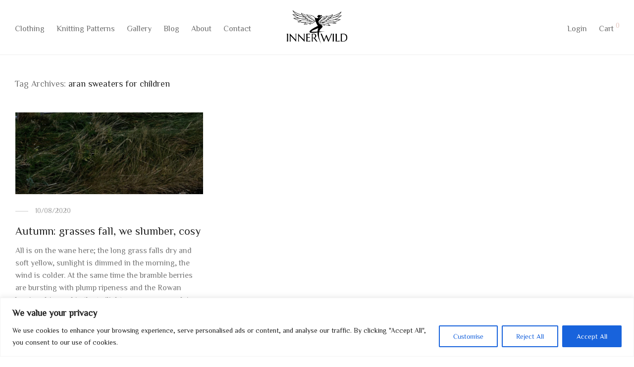

--- FILE ---
content_type: text/css
request_url: https://www.innerwild.com/wp-content/uploads/useanyfont/uaf.css?ver=1764319070
body_size: -20
content:
				@font-face {
					font-family: 'zcoolxiaowei-regular';
					src: url('/wp-content/uploads/useanyfont/190320122054ZCOOLXiaoWei-Regular.woff') format('woff');
					  font-display: auto;
				}

				.zcoolxiaowei-regular{font-family: 'zcoolxiaowei-regular' !important;}

						#menu-footer li a, #menu-footer li span, #menu-main li a, #menu-main li span, #menu-main-new li a, #menu-main-new li span, #menu-top-bar li a, #menu-top-bar li span{
					font-family: 'zcoolxiaowei-regular' !important;
				}
		